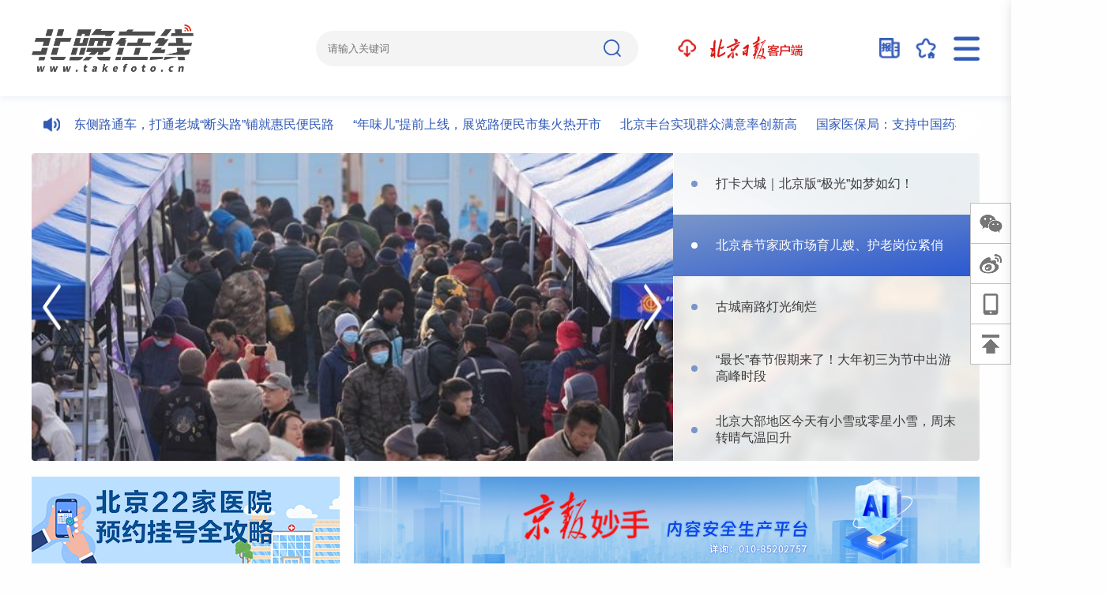

--- FILE ---
content_type: text/html; charset=utf-8
request_url: https://www.takefoto.cn/viewnews-2507501.html
body_size: 18245
content:
<!DOCTYPE html>
<html lang="en">

<head>
  <meta charset="UTF-8">
  <meta http-equiv="X-UA-Compatible" content="IE=edge">
  <meta name="viewport" content="width=device-width, initial-scale=1.0">
  <link rel="shortcut icon" href="//img.takefoto.cn/web/skin/static/images/favicon.ico" type="image/x-icon" />
  <title>北晚在线|北京晚报官方网站</title>
  <meta name="description" content="北晚在线是北京晚报官方网站，是京报网旗下的北京晚报内容聚合平台，专注报道您想看的新闻。">
  <meta name="keywords" content="北京晚报,北晚,北晚在线,北京晚报官方网站,北京晚报官网">
  <link rel="stylesheet" href="//img.takefoto.cn/web/skin/static/css/common.css?v=20211027">
  <script src="//img.takefoto.cn/web/skin/static/js/is_mobile.js"></script>
  <style>
    .txt-scroll a {
      margin: 0 10px;
    }

    .txt-scroll a:hover {
      text-decoration: underline;
    }
  </style>
</head>

<body>
  <div class="wrapper">
    <header>
    <div class="container">
        <div class="logo">
            <a href="/"><img src="//img.takefoto.cn/web/skin/static/images/logo.png" alt="北晚在线"></a>
        </div>
        <div class="head-tools">
            <div class="search">
                <input type="text" name="search" placeholder="请输入关键词">
                <img class="search-btn" src="//img.takefoto.cn/web/skin/static/images/search.png" alt="搜索">
            </div>
            <div class="app-download">
                <a href="/common/pc_download.shtml" target="_blank"><img
                        src="//img.takefoto.cn/web/skin/static/images/app-download.jpg"></a>
            </div>
            <div class="tuku" title="光影北京高清图片库"><a style="display: none;" href="http://www.beijingtuku.cn/" target="_blank"><img
                        src="//img.takefoto.cn/web/skin/static/images/tuku-icon.jpg"></a></div>
            <div class="wanbao" title="北京晚报"><a href="https://bjrbdzb.bjd.com.cn/bjwb/paperindex.htm"
                    target="_blank"><img src="//img.takefoto.cn/web/skin/static/images/newspaper-icon.png"></a></div>
            <div class="favorite" title="收藏"><a href="javascript:void(0);"
                    onclick="addFavorite('北晚在线|北京晚报官方网站',location.href)"><img
                        src="//img.takefoto.cn/web/skin/static/images/favorite-icon.png"></a></div>

            <div class="app-qr" style="right: 224px;top:50px;z-index: 9;">
                <img src="//img.takefoto.cn/web/skin/static/images/tf-download-qr.png">
            </div>
            <div class="home-user login-btn" id="login-btn" style="display: none;">
                <img title="登录" src="//img.takefoto.cn/web/skin/static/images/home-user-icon.png">
            </div>
            <div class="nav"></div>
        </div>
    </div>
</header>
    <main>
      <div class="txt-scroll">
        <div class="scrollbox">
          <div class="txt">
                          <a href="//www.takefoto.cn/news/2026/01/17/11530130.shtml" target="_blank">
                西城四十四中东侧路通车，打通老城“断头路”铺就惠民便民路              </a>
                          <a href="//www.takefoto.cn/news/2026/01/17/11530015.shtml" target="_blank">
                “年味儿”提前上线，展览路便民市集火热开市              </a>
                          <a href="//www.takefoto.cn/news/2026/01/17/11529206.shtml" target="_blank">
                北京丰台实现群众满意率创新高              </a>
                          <a href="//www.takefoto.cn/news/2026/01/17/11530044.shtml" target="_blank">
                国家医保局：支持中国药械“走出去”              </a>
                          <a href="//www.takefoto.cn/news/2026/01/17/11530042.shtml" target="_blank">
                累计接卸600船，唐山LNG接收站全天候“送暖”京津冀              </a>
                          <a href="//www.takefoto.cn/news/2026/01/17/11530041.shtml" target="_blank">
                高原鲜切玫瑰走俏市场，背后有啥秘诀？              </a>
                          <a href="//www.takefoto.cn/news/2026/01/17/11530040.shtml" target="_blank">
                国家发改委就《中华人民共和国国家储备安全法（草案，征求意见稿）》公开征求意见              </a>
                          <a href="//www.takefoto.cn/news/2026/01/17/11529998.shtml" target="_blank">
                这个冬天，来黑龙江看大雪人吗？              </a>
                          <a href="//www.takefoto.cn/news/2026/01/17/11530037.shtml" target="_blank">
                2026征兵季丨你的青春，不止一种颜色              </a>
                          <a href="//www.takefoto.cn/news/2026/01/17/11530012.shtml" target="_blank">
                “星二代”来了！杭州再添国宝新成员              </a>
                      </div>
        </div>
      </div>
      <div class="banner" style="margin-top: 18px;">
        <div class="slider-box">
          <ul class="slider-con">
                          <li class="slider-panel">
                <a href="//www.takefoto.cn/news/2026/01/30/11554919.shtml" target="_blank"><img class="scale" src="//img1.bjd.com.cn/2026/01/30/37e647b19511ff106fbe3e6a065bbbb6dcf0b158.jpg"></a>
              </li>
                          <li class="slider-panel">
                <a href="//www.takefoto.cn/news/2026/01/30/11554918.shtml" target="_blank"><img class="scale" src="//img1.bjd.com.cn/2026/01/30/b98ede9d081c609630e77556fd7f4d9817e39efb.jpeg"></a>
              </li>
                          <li class="slider-panel">
                <a href="//www.takefoto.cn/news/2026/01/30/11554931.shtml" target="_blank"><img class="scale" src="//img1.bjd.com.cn/2026/01/30/4b6f87b3cfd9897b3426964018787260f41b305e.jpg"></a>
              </li>
                          <li class="slider-panel">
                <a href="//www.takefoto.cn/news/2026/01/30/11554937.shtml" target="_blank"><img class="scale" src="//img1.bjd.com.cn/2026/01/30/5939b5dde1ac40950e70bdca6e58988666581b02.png"></a>
              </li>
                          <li class="slider-panel">
                <a href="//www.takefoto.cn/news/2026/01/30/11554920.shtml" target="_blank"><img class="scale" src="//img1.bjd.com.cn/2026/01/30/215e048c65eaf8d9f9dd058a3983e09b24647558.jpg"></a>
              </li>
                      </ul>
        </div>
        <ul class="slider-nav">
                      <li>
              <a href="//www.takefoto.cn/news/2026/01/30/11554919.shtml" target="_blank">
                <p class="ol-2">打卡大城｜北京版“极光”如梦如幻！</p>
              </a>
            </li>
                      <li>
              <a href="//www.takefoto.cn/news/2026/01/30/11554918.shtml" target="_blank">
                <p class="ol-2">北京春节家政市场育儿嫂、护老岗位紧俏</p>
              </a>
            </li>
                      <li>
              <a href="//www.takefoto.cn/news/2026/01/30/11554931.shtml" target="_blank">
                <p class="ol-2">古城南路灯光绚烂</p>
              </a>
            </li>
                      <li>
              <a href="//www.takefoto.cn/news/2026/01/30/11554937.shtml" target="_blank">
                <p class="ol-2">“最长”春节假期来了！大年初三为节中出游高峰时段</p>
              </a>
            </li>
                      <li>
              <a href="//www.takefoto.cn/news/2026/01/30/11554920.shtml" target="_blank">
                <p class="ol-2">北京大部地区今天有小雪或零星小雪，周末转晴气温回升</p>
              </a>
            </li>
                  </ul>
      </div>
      <!-- add-1024 -->
      <div class="ad ad1">
        <a href="https://bj.bjd.com.cn/5b165687a010550e5ddc0e6a/contentShare/5bcb30e40f90d7b911827eb4/AP64241c63e4b0e0511d8877db.html" target="_blank"><img src="//img.bjd.com.cn/p/2023/05/05/e0a350958344e26be284dd45922649db.png"></a>        <a href="https://jbms.takefoto.cn" target="_blank"><img src="//img.bjd.com.cn/p/2024/11/21/567767e23909e57c1e253047dcb6de3b.png"></a>      </div>

      <div class="whole-block">
        <div class="item">
          <div class="card">
            <div class="title-second">
              <a href="/inland/" class="t" target="_blank">
                <img src="//img.takefoto.cn/web/skin/static/images/gn-icon.jpg" width="21" height="21" />
                <span>国内</span>
              </a>
              <a href="/inland/" class="m" target="_blank">更多</a>
            </div>
                        <div class="cloumn">
              <a href="//www.takefoto.cn/news/2026/01/31/11557160.shtml" target="_blank">
                <div class="con">
                  <div class="pic">
                    <img class="scale" src="//img1.bjd.com.cn/2026/01/31/70785349435782de9096ee7dd224eb2beb3512dc.jpeg" alt="">
                  </div>
                  <div class="text">
                    <h6 class="ol-2">春节假期前夜火车票今日开抢，误购车票限时免费退等政策已推出</h6>
                    <div class="source">
                      <span class="ol-1" style="display:inline-block;max-width: 130px;">
                        澎湃新闻                      </span>
                    </div>
                  </div>
                </div>
              </a>
            </div>
                          <div class="cloumn">
                <a href="//www.takefoto.cn/news/2026/01/31/11557149.shtml" target="_blank">
                  <div class="con">
                    <div class="pic">
                      <img class="scale" src="//img1.bjd.com.cn/2026/01/31/d0d8937e98e439b6ccff4cac3e070f9d415e2a83.jpeg">
                    </div>
                    <div class="text">
                      <h6 class="ol-2">长江干流“鱼类密度”5年增一倍</h6>
                      <div class="source">
                        <span class="ol-1" style="display:inline-block;max-width: 130px;">人民日报</span>
                      </div>
                    </div>
                  </div>
                </a>
              </div>
                          <div class="cloumn">
                <a href="//www.takefoto.cn/news/2026/01/31/11557148.shtml" target="_blank">
                  <div class="con">
                    <div class="pic">
                      <img class="scale" src="//img1.bjd.com.cn/2026/01/31/2e1936c227edec7747938fca37ebce4640ae18d0.jpeg">
                    </div>
                    <div class="text">
                      <h6 class="ol-2">调整行政区划后正式挂牌 重庆两江新区再出发</h6>
                      <div class="source">
                        <span class="ol-1" style="display:inline-block;max-width: 130px;">人民日报</span>
                      </div>
                    </div>
                  </div>
                </a>
              </div>
                      </div>
        </div>
        <div class="item whole-block--list">
          <div class="card">
            <div class="title-second">
              <a href="/beijing/" class="t" target="_blank">
                <img src="//img.takefoto.cn/web/skin/static/images/bj-icon.jpg" width="20" height="20" />
                <span>北京</span>
              </a>
              <a href="/beijing/" class="m" target="_blank">更多</a>
            </div>
                        <ul>
                              <li class="important">
                  <a href="//www.takefoto.cn/news/2026/01/31/11557001.shtml" target="_blank">
                    <p class="ol-1">五千余项文化活动喜迎京彩中国年</p>
                  </a>
                </li>
                              <li class="important">
                  <a href="//www.takefoto.cn/news/2026/01/31/11556995.shtml" target="_blank">
                    <p class="ol-1">北京今天最高气温5℃，能见度转好，大部分时间适宜外出</p>
                  </a>
                </li>
                                            <li>
                  <a href="//www.takefoto.cn/news/2026/01/31/11557136.shtml" target="_blank">
                    <p class="ol-1">小泉河综合治理工程城市森林公园段加速推进，7月焕新亮相</p>
                  </a>
                </li>
                              <li>
                  <a href="//www.takefoto.cn/news/2026/01/31/11557096.shtml" target="_blank">
                    <p class="ol-1">在北京养老，将发生哪些改变?</p>
                  </a>
                </li>
                              <li>
                  <a href="//www.takefoto.cn/news/2026/01/30/11554931.shtml" target="_blank">
                    <p class="ol-1">古城南路灯光绚烂</p>
                  </a>
                </li>
                              <li>
                  <a href="//www.takefoto.cn/news/2026/01/30/11554920.shtml" target="_blank">
                    <p class="ol-1">北京大部地区今天有小雪或零星小雪，周末转晴气温回升</p>
                  </a>
                </li>
                              <li>
                  <a href="//www.takefoto.cn/news/2026/01/30/11554919.shtml" target="_blank">
                    <p class="ol-1">打卡大城｜北京版“极光”如梦如幻！</p>
                  </a>
                </li>
                              <li>
                  <a href="//www.takefoto.cn/news/2026/01/30/11554918.shtml" target="_blank">
                    <p class="ol-1">北京春节家政市场育儿嫂、护老岗位紧俏</p>
                  </a>
                </li>
                          </ul>
          </div>
        </div>
        <div class="item guoji">
          <div class="card">
            <div class="title-second">
              <a href="/world/" class="t" target="_blank">
                <img src="//img.takefoto.cn/web/skin/static/images/gj-icon.jpg" width="19" height="19" />
                <span>国际</span>
              </a>
              <a href="/world/" class="m" target="_blank">更多</a>
            </div>
                        <div class="main-pic">
              <a href="//www.takefoto.cn/news/2026/01/31/11556987.shtml" target="_blank">
                <img class="scale" src="//img1.bjd.com.cn/2026/01/31/2b803ad306f6a28ced5f65b00aabb99041021a4a.jpeg">
                <p class="ol-1">俄罗斯总统普京会见伊朗最高领袖顾问拉里贾尼</p>
              </a>
            </div>
            <ul>
                              <li>
                  <a href="//www.takefoto.cn/news/2026/01/31/11557094.shtml" target="_blank">
                    <p class="ol-1">美国务院要求非紧急政府雇员从尼日尔撤离</p>
                  </a>
                </li>
                              <li>
                  <a href="//www.takefoto.cn/news/2026/01/31/11557095.shtml" target="_blank">
                    <p class="ol-1">伊朗总统：绝不欢迎战争，坚决回击侵犯</p>
                  </a>
                </li>
                              <li>
                  <a href="//www.takefoto.cn/news/2026/01/31/11557075.shtml" target="_blank">
                    <p class="ol-1">下任主席提名揭晓，美联储货币政策将面临哪些变化</p>
                  </a>
                </li>
                              <li>
                  <a href="//www.takefoto.cn/news/2026/01/31/11557015.shtml" target="_blank">
                    <p class="ol-1">泽连斯基：“能源停火”开始，俄军改打后勤设施</p>
                  </a>
                </li>
                          </ul>
          </div>
        </div>
      </div>
      <div class="video-block">
        <div class="card">
          <div class="shehui whole-block--list">
            <div class="title-second">
              <a href="/society/" class="t" target="_blank">
                <img src="//img.takefoto.cn/web/skin/static/images/sh-icon.jpg" width="23" height="21" />
                <span>社会</span>
              </a>
              <a href="/society/" class="m" target="_blank">更多</a>
            </div>
            <ul>
                                            <li class="important">
                  <a href="//www.takefoto.cn/news/2026/01/27/11548361.shtml" target="_blank">
                    <p class="ol-1">江蓝委员建议：发徽章帮孕妈妈“亮”出身份</p>
                  </a>
                </li>
                              <li class="important">
                  <a href="//www.takefoto.cn/news/2026/01/20/11534688.shtml" target="_blank">
                    <p class="ol-1">大寒开启，多地天气为今冬以来最冷，最新气象分析</p>
                  </a>
                </li>
                                            <li>
                  <a href="//www.takefoto.cn/news/2026/01/30/11555740.shtml" target="_blank">
                    <p class="ol-1">理“响”轻骑兵⑫丨精彩回顾：首经贸学子以青春担当回应时代召唤</p>
                  </a>
                </li>
                              <li>
                  <a href="//www.takefoto.cn/news/2026/01/30/11555739.shtml" target="_blank">
                    <p class="ol-1">“宣宣”学习笔记（123）丨习近平新时代中国特色社会主义思想的世界意义</p>
                  </a>
                </li>
                              <li>
                  <a href="//www.takefoto.cn/news/2026/01/30/11555738.shtml" target="_blank">
                    <p class="ol-1">情理交融启心扉：特色宣讲述说平西从抗战烽火到绿色振兴的挺进之路</p>
                  </a>
                </li>
                              <li>
                  <a href="//www.takefoto.cn/news/2026/01/27/11548360.shtml" target="_blank">
                    <p class="ol-1">11岁男孩打碎电视屏，在小区创业“还债”，2个月后……</p>
                  </a>
                </li>
                              <li>
                  <a href="//www.takefoto.cn/news/2026/01/20/11534690.shtml" target="_blank">
                    <p class="ol-1">个别菜商被曝违规使用含毒农药，湖北天门市通报</p>
                  </a>
                </li>
                              <li>
                  <a href="//www.takefoto.cn/news/2026/01/20/11534689.shtml" target="_blank">
                    <p class="ol-1">公交站台老人突发身体不适，三位引导员四小时忙救助</p>
                  </a>
                </li>
                              <li>
                  <a href="//www.takefoto.cn/news/2026/01/20/11534687.shtml" target="_blank">
                    <p class="ol-1">著名相声表演艺术家杨振华逝世</p>
                  </a>
                </li>
                          </ul>
          </div>
          <div class="video-block__con">
            <div class="title-second">
              <a href="/video/" class="t" target="_blank"><img src="//img.takefoto.cn/web/skin/static/images/sp-icon.jpg" width="19" height="19" />
                <span>视频</span>
              </a>
              <a href="/video/" class="m" target="_blank">更多</a>
            </div>
                        <ul>
              <li>
                <a href="//www.takefoto.cn/news/2026/01/31/90076563.shtml" target="_blank">
                  <div class="pic">
                    <img class="scale" src="//img1.bjd.com.cn/2026/01/31/70b5945188204c6d152872f7aa4f9b7fd351f425.jpeg">
                  </div>
                  <p class="ol-2">早安北京｜1月31日白天晴间多云，今天是星期六，不限号</p>
                </a>
              </li>
                              <li>
                  <a href="//www.takefoto.cn/news/2026/01/31/90076566.shtml" target="_blank">
                    <div class="pic">
                      <img class="scale" src="//img1.bjd.com.cn/2026/01/31/8c23636feb404b92bc7403f258b2f7470c2f032b.jpeg">
                    </div>
                    <p class="ol-2">美国批准对以色列新军售</p>
                  </a>
                </li>
                              <li>
                  <a href="//www.takefoto.cn/news/2026/01/31/90076564.shtml" target="_blank">
                    <div class="pic">
                      <img class="scale" src="//img1.bjd.com.cn/2026/01/31/ed29c9c3135041c5c23d2f18e86bac8c025bb731.jpeg">
                    </div>
                    <p class="ol-2">特朗普：美正计划重建“传统意义上的战列舰”，初期将建造10艘，最多25艘</p>
                  </a>
                </li>
                              <li>
                  <a href="//www.takefoto.cn/news/2026/01/31/90076562.shtml" target="_blank">
                    <div class="pic">
                      <img class="scale" src="//img1.bjd.com.cn/2026/01/31/d81e6ea45bbf66873fa8a337d3afeb29f205fec3.jpeg">
                    </div>
                    <p class="ol-2">2026年1月31日北京日报版面速览</p>
                  </a>
                </li>
                              <li>
                  <a href="//www.takefoto.cn/news/2026/01/31/90076561.shtml" target="_blank">
                    <div class="pic">
                      <img class="scale" src="//img1.bjd.com.cn/2026/01/31/a30adb5d22e0c7cb84d7d05bd0e4360ca1ff6ce3.jpeg">
                    </div>
                    <p class="ol-2">理论1点点｜让马克思主义在“灵魂深处”得到中国化</p>
                  </a>
                </li>
                              <li>
                  <a href="//www.takefoto.cn/news/2026/01/30/90076512.shtml" target="_blank">
                    <div class="pic">
                      <img class="scale" src="//img1.bjd.com.cn/2026/01/30/e973ec4821e31179773ac74e6577470bda760010.jpeg">
                    </div>
                    <p class="ol-2">美又一驱逐舰抵达，伊朗将举行实弹演习 ，中东多国呼吁“降温”</p>
                  </a>
                </li>
                              <li>
                  <a href="//www.takefoto.cn/news/2026/01/30/90076511.shtml" target="_blank">
                    <div class="pic">
                      <img class="scale" src="//img1.bjd.com.cn/2026/01/30/1bac1c82ee76e1db8fbc1afedadfb3b3bfa51125.jpeg">
                    </div>
                    <p class="ol-2">特朗普签令，宣布国家紧急状态</p>
                  </a>
                </li>
                              <li>
                  <a href="//www.takefoto.cn/news/2026/01/30/90076510.shtml" target="_blank">
                    <div class="pic">
                      <img class="scale" src="//img1.bjd.com.cn/2026/01/30/bf676bae37571374dc4e29cbeaa476e82af024a0.jpeg">
                    </div>
                    <p class="ol-2">新疆深夜通报：咬人雪豹已被捕</p>
                  </a>
                </li>
                          </ul>
          </div>
        </div>
      </div>
            <div class="special-item main">
        <div class="item">
          <div class="card" style="height: 560px;">
            <div class="title-second">
              <a href="/recreation/" class="t" target="_blank">
                <img src="//img.takefoto.cn/web/skin/static/images/yl-icon.jpg" width="23" height="21">
                <span>文娱</span>
              </a>
              <a href="/recreation/" class="m" target="_blank">更多</a>
            </div>
                        <div class="top">
              <a href="//www.takefoto.cn/news/2026/01/31/11557168.shtml" target="_blank">
                <div class="pic">
                  <img class="scale" src="//img1.bjd.com.cn/2026/01/31/f504853f3cb67a27d963c143c36109d0d9afa7fd.jpeg">
                </div>
                <h6 class="ol-2">把外公日记拍成电影，《翠湖》是一场跨越时空的回应和治愈</h6>
                <div class="source">
                  <span class="ol-1" style="display:inline-block;max-width: 200px;">北京日报客户端</span>
                  <!-- <span style="margin-left: 6px;">2026-01-31</span> -->
                </div>
              </a>
            </div>
            <div class="btm image">
                              <div class="cloumn">
                  <a href="//www.takefoto.cn/news/2026/01/31/11557170.shtml" target="_blank">
                    <div class="con">
                      <div class="pic">
                        <img class="scale" src="//img1.bjd.com.cn/2026/01/31/537dbb7f785763dedeb76dccebbe1a3b3df83d44.jpeg">
                      </div>
                      <div class="text">
                        <h6 class="ol-2">“画在时光深处”，周令钊先生220余件捐赠作品亮相央美美术馆</h6>
                        <div class="source">
                          <span class="ol-1" style="display:inline-block;max-width: 130px;">北京日报客户端</span>
                          <!-- <span style="margin-left: 6px;">2026-01-31</span> -->
                        </div>
                      </div>
                    </div>
                  </a>
                </div>
                              <div class="cloumn">
                  <a href="//www.takefoto.cn/news/2026/01/31/11557169.shtml" target="_blank">
                    <div class="con">
                      <div class="pic">
                        <img class="scale" src="//img1.bjd.com.cn/2026/01/31/b57b14210906c8725faea3b57294c385038d9986.jpeg">
                      </div>
                      <div class="text">
                        <h6 class="ol-2">文艺工作者诗书画2026年全国巡展启动</h6>
                        <div class="source">
                          <span class="ol-1" style="display:inline-block;max-width: 130px;">北京日报客户端</span>
                          <!-- <span style="margin-left: 6px;">2026-01-31</span> -->
                        </div>
                      </div>
                    </div>
                  </a>
                </div>
                          </div>
          </div>
        </div>
        <div class="item">
          <div class="card" style="height: 560px;">
            <div class="title-second">
              <a href="/sports/" class="t" target="_blank">
                <img src="//img.takefoto.cn/web/skin/static/images/tt-icon.jpg" width="26" height="21">
                <span>体坛</span>
              </a>
              <a href="/sports/" class="m" target="_blank">更多</a>
            </div>
                        <div class="top">
              <a href="//www.takefoto.cn/news/2026/01/31/11557171.shtml" target="_blank">
                <div class="pic">
                  <img class="scale" src="//img1.bjd.com.cn/2026/01/31/6a28c8e6c95aa8e097edbb38faef53eab686934a.jpeg">
                </div>
                <h6 class="ol-2">官宣！U23国足队长徐彬加盟英超狼队</h6>
                <div class="source">
                  <span class="ol-1" style="display:inline-block;max-width: 200px;">长安街知事微信公众号</span>
                </div>
              </a>
            </div>
            <div class="btm image">
                              <div class="cloumn">
                  <a href="//www.takefoto.cn/news/2026/01/31/11557172.shtml" target="_blank">
                    <div class="con">
                      <div class="pic">
                        <img class="scale" src="//img1.bjd.com.cn/2026/01/31/83f9143167f54f444ac74ac03f1da899c753b3d5.jpeg">
                      </div>
                      <div class="text">
                        <h6 class="ol-2">馆Go丨意味冬奥：这个赛区，有着两千多年的葡萄酿造历史</h6>
                        <div class="source">
                          <span class="ol-1" style="display:inline-block;max-width: 130px;">京报体育</span>
                        </div>
                      </div>
                    </div>
                  </a>
                </div>
                              <div class="cloumn">
                  <a href="//www.takefoto.cn/news/2026/01/31/11557016.shtml" target="_blank">
                    <div class="con">
                      <div class="pic">
                        <img class="scale" src="//img1.bjd.com.cn/2026/01/31/0f0de3f1bf1fa77ac61449b4056523cb0bf1a016.jpeg">
                      </div>
                      <div class="text">
                        <h6 class="ol-2">今天9点，张帅冲击大满贯双打第三冠！</h6>
                        <div class="source">
                          <span class="ol-1" style="display:inline-block;max-width: 130px;">央视新闻客户端</span>
                        </div>
                      </div>
                    </div>
                  </a>
                </div>
                          </div>
          </div>
        </div>
        <div class="item">
          <div class="card" style="height: 560px;">
            <div class="title-second">
              <a href="/travel/" class="t" target="_blank">
                <img src="//img.takefoto.cn/web/skin/static/images/ly-icon.jpg">
                <span>旅游</span>
              </a>
              <a href="/travel/" class="m" target="_blank">更多</a>
            </div>
                        <div class="top">
              <a href="//www.takefoto.cn/news/2026/01/30/11555164.shtml" target="_blank">
                <div class="pic">
                  <img class="scale" src="//img1.bjd.com.cn/2026/01/30/0a966a5da48ce1d46d957aa46e74bdf5395970db.jpeg">
                </div>
                <h6 class="ol-2">游客数量激增，里约热内卢贫民窟成热门旅游点</h6>
                <div class="source">
                  <span class="ol-1" style="display:inline-block;max-width: 200px;">环球时报</span>
                </div>
              </a>
            </div>
            <div class="btm image">
                              <div class="cloumn">
                  <a href="//www.takefoto.cn/news/2026/01/28/11551326.shtml" target="_blank">
                    <div class="con">
                      <div class="pic"><img class="scale" src="//img1.bjd.com.cn/2026/01/28/2256327f5067acdf952be8272c2a39e31f199db4.jpeg"></div>
                      <div class="text">
                        <h6 class="ol-2">北上成渝广深跻身“反向过年”热门地</h6>
                        <div class="source">
                          <span class="ol-1" style="display:inline-block;max-width: 130px;">北京日报客户端</span>
                        </div>
                      </div>
                    </div>
                  </a>
                </div>
                              <div class="cloumn">
                  <a href="//www.takefoto.cn/news/2026/01/27/11548493.shtml" target="_blank">
                    <div class="con">
                      <div class="pic"><img class="scale" src="//img1.bjd.com.cn/2026/01/27/2f5363d026e4a4ac0d5ac169d5d5abae5c266468.jpeg"></div>
                      <div class="text">
                        <h6 class="ol-2">北京拒马河的黑鹳开始“相亲”了</h6>
                        <div class="source">
                          <span class="ol-1" style="display:inline-block;max-width: 130px;">北京日报客户端</span>
                        </div>
                      </div>
                    </div>
                  </a>
                </div>
                          </div>
          </div>
        </div>
      </div>
      <div class="ad ad1">
                      </div>
      <!-- add-1024 -->
      <div class="history-read">
        <div class="item examine" style="width: 590px;">
          <div class="card">
            <div class="title-second">
              <a href="/cultural/" class="t" target="_blank">
                <img src="//img.takefoto.cn/web/skin/static/images/ws-icon.jpg">
                <span>五色土</span>
              </a>
              <a href="/cultural/" class="m" target="_blank">更多</a>
            </div>
            <ul>
                            <li>
                <a href="//www.takefoto.cn/news/2026/01/30/11554908.shtml" target="_blank">
                  <dic class="con">
                    <div class="pic">
                      <img class="scale" src="//img1.bjd.com.cn/2026/01/30/9c0e7ab653b4305f7b2b9ca2f52452d7533af594.jpeg">
                      <img class="tags" src="//img.takefoto.cn/web/skin/static/images/ws-tags.png">
                    </div>
                    <div class="text">
                      <h6 class="ol-2">为何北京明清城墙里挖出元代四合院？元大都考古揭秘800年前生活细节</h6>
                      <p class="ol-2">
                        意大利旅行家马可&middot;波罗眼中犹如“天方夜谭”的元大都究竟在哪？它为后世的明清北京城留下了哪些宝贵遗产？谁来寻找元大都往日的荣光？元大都考古发掘揭秘&mdash...                      </p>
                      <div class="source">
                        <span class="ol-1" style="display:inline-block;max-width: 240px;">北京日报客户端</span>
                      </div>
                    </div>
                  </dic>
                </a>
              </li>
              <li>
                <a href="//www.takefoto.cn/news/2026/01/27/11548532.shtml" target="_blank">
                  <dic class="con">
                    <div class="pic">
                      <img class="scale" src="//img1.bjd.com.cn/2026/01/27/66997e9a06d0b9ab5f19140d6bfe6ca32fb5c984.jpeg">
                      <img class="tags" src="//img.takefoto.cn/web/skin/static/images/yd-tags.png">
                    </div>
                    <div class="text">
                      <h6 class="ol-2">宇宙“质量地图”发布，揭示一百亿年间暗物质如何塑造星系</h6>
                      <p class="ol-2">
                        据《自然&middot;天文学》杂志26日发表的论文，天文学家绘制出一幅迄今最详细、分辨率最高的宇宙“质量地图”，揭示了过去100亿年间暗物质如何塑造了星系发展。该地图分...                      </p>
                      <div class="source">
                        <span class="ol-1" style="display:inline-block;max-width: 240px;">科技日报</span>
                      </div>
                    </div>
                  </dic>
                </a>
              </li>
            </ul>
            <div class="btm">
                              <div class="cloumn">
                  <a href="/news/2026/01/28/11551336.shtml" target="_blank">
                    <p class="ol-1">北京的这些地铁站，名称由来都和“马”有关</p>
                  </a>
                </div>
                              <div class="cloumn">
                  <a href="/news/2026/01/27/11548536.shtml" target="_blank">
                    <p class="ol-1">浙江宣传：重视宣传是一种政治成熟</p>
                  </a>
                </div>
                              <div class="cloumn">
                  <a href="/news/2026/01/23/11541351.shtml" target="_blank">
                    <p class="ol-1">探展日志｜“兵马俑”这个点子，竟然源自它？</p>
                  </a>
                </div>
                              <div class="cloumn">
                  <a href="/news/2026/01/21/11537249.shtml" target="_blank">
                    <p class="ol-1">专门组建冰鞋营，清代为何重视冰嬉？</p>
                  </a>
                </div>
                          </div>
          </div>
        </div>
        <div class="item examine" style="width: 590px;">
          <div class="card">
            <div class="title-second">
              <a href="/aviation/" class="t" target="_blank">
                <img src="//img.takefoto.cn/web/skin/static/images/yd-icon.jpg">
                <span>深度</span>
              </a>
              <a href="/aviation/" class="m" target="_blank">更多</a>
            </div>
                        <ul>
              <li>
                <a href="//www.takefoto.cn/news/2026/01/27/11548380.shtml" target="_blank">
                  <dic class="con">
                    <div class="pic">
                      <img class="scale" src="//img1.bjd.com.cn/2026/01/27/5ef90415ef24ecd33fc69221c17fe574e8eaf3ce.jpg">
                    </div>
                    <div class="text">
                      <h6 class="ol-2">新华社评可可托海雪豹伤人事件：面对野生动物，不越界是尊重更是安全</h6>
                      <p class="ol-2">
1月23日，新疆可可托海，一名滑雪游客在返回宾馆途中被雪豹咬伤，引发社会广泛关注。
生活在高海拔山区的雪豹，是大型猫科食肉动物，素以神秘、敏捷闻名。平时难得一见的国...</p>
                      <div class="source">
                        <span class="ol-1" style="display:inline-block;max-width: 240px;">新华社</span>
                      </div>
                    </div>
                  </dic>
                </a>
              </li>
                              <li>
                  <a href="//www.takefoto.cn/news/2026/01/27/11548379.shtml" target="_blank">
                    <dic class="con">
                      <div class="pic">
                        <img class="scale" src="//img1.bjd.com.cn/2026/01/27/f94180983cf005207d175eda095ff10108a2e5a8.jpeg">
                      </div>
                      <div class="text">
                        <h6 class="ol-2">极限攀岩家登顶后，民进党当局竟给台北101“改名”，引发岛内网民不满</h6>
                        <p class="ol-2">美国极限攀岩家阿历克斯·霍诺德1月25日独攀台北101大楼，历时91分30秒顺利攻顶，成为在未使用任何绳索、安全吊带或降落伞情况下，成功攀登台北101的世界第一人，全球不...</p>
                        <div class="source">
                          <span class="ol-1" style="display:inline-block;max-width: 240px;">环球时报</span>
                        </div>
                      </div>
                    </dic>
                  </a>
                </li>
                              <li>
                  <a href="//www.takefoto.cn/news/2026/01/21/11537407.shtml" target="_blank">
                    <dic class="con">
                      <div class="pic">
                        <img class="scale" src="//img1.bjd.com.cn/2026/01/21/d89d7cf2af01b0ebb71b0206a8871f09e6762481.jpeg">
                      </div>
                      <div class="text">
                        <h6 class="ol-2">探访北京旅拍 “格格加工厂” ，火爆背后如何避雷？</h6>
                        <p class="ol-2">即将到来的春节假期，大批游客抵京，少不了去充满中式美学的古建筑游览。红墙绿瓦、古风服饰、绝美留影，在很多人看来，旅行中没有旅拍似乎是不完整的。
记者在节前走访旅拍市场，...</p>
                        <div class="source">
                          <span class="ol-1" style="display:inline-block;max-width: 240px;">北京日报客户端</span>
                        </div>
                      </div>
                    </dic>
                  </a>
                </li>
                          </ul>
          </div>
        </div>
      </div>
      <div class="ad ad1">
                      </div>
      <div class="special-item">
        <div class="item">
          <div class="card">
            <div class="title-second">
              <a href="/industry/" class="t" target="_blank">
                <img src="//img.takefoto.cn/web/skin/static/images/cj-icon.jpg">
                <span>产经</span>
              </a>
              <a href="/industry/" class="m" target="_blank">更多</a>
            </div>
                        <div class="top">
              <a href="//www.takefoto.cn/news/2026/01/30/11554906.shtml" target="_blank">
                <div class="pic">
                  <img class="scale" src="//img1.bjd.com.cn/2026/01/29/facb32ac1ea2f7ee3a45b1cebab9a9ef0ae5b1df.jpeg">
                </div>
                <h6 class="ol-2">2026年开年不到一个月金价疯涨27%！市场人士警告</h6>
                <div class="source">
                  <span class="ol-1" style="display:inline-block;max-width: 200px;">央视财经</span>
                </div>
              </a>
            </div>
            <div class="btm image">
                              <div class="cloumn">
                  <a href="//www.takefoto.cn/news/2026/01/29/11553118.shtml" target="_blank">
                    <div class="con">
                      <div class="pic">
                        <img class="scale" src="https://img.bjd.com.cn/p/2021/10/31/8be65b41042393350a6de265ff5d5385.jpg">
                      </div>
                      <div class="text">
                        <h6 class="ol-2">立足“十五五”开局 北京联通智绘创新新篇章</h6>
                        <div class="source">
                          <span class="ol-1" style="display:inline-block;max-width: 130px;">网络</span>
                        </div>
                      </div>
                    </div>
                  </a>
                </div>
                              <div class="cloumn">
                  <a href="//www.takefoto.cn/news/2026/01/27/11549740.shtml" target="_blank">
                    <div class="con">
                      <div class="pic">
                        <img class="scale" src="https://img.bjd.com.cn/p/2021/10/31/8be65b41042393350a6de265ff5d5385.jpg">
                      </div>
                      <div class="text">
                        <h6 class="ol-2">万达电影发布2025年业绩预告，预计全年盈利4.8亿至5.5亿元</h6>
                        <div class="source">
                          <span class="ol-1" style="display:inline-block;max-width: 130px;">网络</span>
                        </div>
                      </div>
                    </div>
                  </a>
                </div>
                          </div>
          </div>
        </div>
        <div class="item">
          <div class="card">
            <div class="title-second">
              <a href="/survey/" class="t" target="_blank">
                <img src="//img.takefoto.cn/web/skin/static/images/dc-icon.jpg">
                <span>调查</span>
              </a>
              <a href="/survey/" class="m" target="_blank">更多</a>
            </div>
                        <div class="top">
              <a href="//www.takefoto.cn/news/2026/01/30/11554951.shtml" target="_blank">
                <div class="pic">
                  <img class="scale" src="//img1.bjd.com.cn/2026/01/30/15eb6e16609721c3898af2fffbd303fe45ddbab6.jpeg">
                </div>
                <h6 class="ol-2">鼓动孩子用巨额消费追星？饭圈乱象只有生意没有“爱”</h6>
                <div class="source">
                  <span class="ol-1" style="display:inline-block;max-width: 200px;">人民日报客户端</span>
                </div>
              </a>
            </div>
            <div class="btm list">
                              <div class="cloumn">
                  <a href="//www.takefoto.cn/news/2026/01/27/11548649.shtml" target="_blank">
                    <p class="ol-1">印度出现尼帕病毒疫情，武汉病毒研究所发现有效药物</p>
                  </a>
                </div>
                              <div class="cloumn">
                  <a href="//www.takefoto.cn/news/2026/01/20/11534945.shtml" target="_blank">
                    <p class="ol-1">调查｜打卡、跟读……手机成学习标配，防沉迷更难了？</p>
                  </a>
                </div>
                              <div class="cloumn">
                  <a href="//www.takefoto.cn/news/2026/01/20/11534757.shtml" target="_blank">
                    <p class="ol-1">图说经济 | 2025年新质生产力培育有哪些新亮点？</p>
                  </a>
                </div>
                              <div class="cloumn">
                  <a href="//www.takefoto.cn/news/2026/01/19/11533108.shtml" target="_blank">
                    <p class="ol-1">春节用工调查：团圆与坚守之间，城市服务如何“续航”？</p>
                  </a>
                </div>
                          </div>
          </div>
        </div>
        <div class="item">
          <div class="card">
            <div class="title-second">
              <a href="/automobile/" class="t" target="_blank">
                <img src="//img.takefoto.cn/web/skin/static/images/hlw-icon.png">
                <span>互联网</span>
              </a>
              <a href="/automobile/" class="m" target="_blank">更多</a>
            </div>
                        <div class="top">
              <a href="//www.takefoto.cn/news/2026/01/27/11548485.shtml" target="_blank">
                <div class="pic">
                  <img class="scale" src="//img1.bjd.com.cn/2026/01/27/b0a74cb1720130bcd2b16548decbd2bcdcebb229.jpeg">
                </div>
                <h6 class="ol-2">全球首个！国产AI出的题被收入高规格人类数学竞赛</h6>
                <div class="source">
                  <span class="ol-1" style="display:inline-block;max-width: 200px;">科技日报</span>
                </div>
              </a>
            </div>
            <div class="btm image">
                              <div class="cloumn">
                  <a href="//www.takefoto.cn/news/2026/01/26/11546094.shtml" target="_blank">
                    <div class="con">
                      <div class="pic"><img class="scale" src="//img1.bjd.com.cn/2026/01/26/eaa413564a897cba0865debe2c686aeba5fc38b6.jpeg"></div>
                      <div class="text">
                        <h6 class="ol-2">AI换脸抢茅台？小心下次“刷开”你的保密柜！</h6>
                        <div class="source">
                          <span class="ol-1" style="display:inline-block;max-width: 130px;">保密观</span>
                        </div>
                      </div>
                    </div>
                  </a>
                </div>
                              <div class="cloumn">
                  <a href="//www.takefoto.cn/news/2026/01/23/11541350.shtml" target="_blank">
                    <div class="con">
                      <div class="pic"><img class="scale" src="//img1.bjd.com.cn/2026/01/23/a77f665c867e5ca965076e93d2648d1b8b0aa599.jpeg"></div>
                      <div class="text">
                        <h6 class="ol-2">如何守好孩子的网络净土？“变味”的AI动画防不胜防</h6>
                        <div class="source">
                          <span class="ol-1" style="display:inline-block;max-width: 130px;">新华每日电讯综合</span>
                        </div>
                      </div>
                    </div>
                  </a>
                </div>
                          </div>
          </div>
        </div>
      </div>
            <div class="special-item">
        <div class="item">
          <div class="card">
            <div class="title-second">
              <a href="/cate/" class="t" target="_blank">
                <img src="//img.takefoto.cn/web/skin/static/images/ms-icon.jpg">
                <span>美食</span>
              </a>
              <a href="/cate/" class="m" target="_blank">更多</a>
            </div>
                        <div class="top">
              <a href="//www.takefoto.cn/news/2026/01/27/11548522.shtml" target="_blank">
                <div class="pic">
                  <img class="scale" src="//img1.bjd.com.cn/2026/01/27/e5ed6599bd82eedc6c189fd7bdd2be619afd1feb.jpeg">
                </div>
                <h6 class="ol-2">早餐吃够这类食物，真的能帮你控体重、控血糖！</h6>
                <div class="source">
                  <span class="ol-1" style="display:inline-block;max-width: 200px;">
                    科普中国                  </span>
                </div>
              </a>
            </div>
            <div class="btm list">
                              <div class="cloumn">
                  <a href="//www.takefoto.cn/news/2026/01/29/11553226.shtml" target="_blank">
                    <p class="ol-1">26 年旺顺阁跨界破局！《镜花水月红楼梦》沉浸式餐秀1月31日石景山启幕</p>
                  </a>
                </div>
                              <div class="cloumn">
                  <a href="//www.takefoto.cn/news/2026/01/26/11546084.shtml" target="_blank">
                    <p class="ol-1">今日腊八｜北京“特色活动”来了！</p>
                  </a>
                </div>
                              <div class="cloumn">
                  <a href="//www.takefoto.cn/news/2026/01/22/11539911.shtml" target="_blank">
                    <p class="ol-1">网红团结湖猛火炒饭二店开张，“小广东”离梦想更近了</p>
                  </a>
                </div>
                              <div class="cloumn">
                  <a href="//www.takefoto.cn/news/2026/01/20/11534839.shtml" target="_blank">
                    <p class="ol-1">大寒时节，“种草”三种鲜美又营养的冬季蔬菜</p>
                  </a>
                </div>
                          </div>
          </div>
        </div>
        <div class="item">
          <div class="card">
            <div class="title-second">
              <a href="/health/" class="t" target="_blank">
                <img src="//img.takefoto.cn/web/skin/static/images/jk-icon.jpg">
                <span>健康</span>
              </a>
              <a href="/health/" class="m" target="_blank">更多</a>
            </div>
                        <div class="top">
              <a href="//www.takefoto.cn/news/2026/01/30/11555297.shtml" target="_blank">
                <div class="pic">
                  <img class="scale" src="//img1.bjd.com.cn/2026/01/30/cd1471295dad75b0466f75922d58375c0366e342.jpeg">
                </div>
                <h6 class="ol-2">全网跟风制作“霉豆腐”！医生紧急提醒——</h6>
                <div class="source">
                  <span class="ol-1" style="display:inline-block;max-width: 200px;">中国青年报</span>
                </div>
              </a>
            </div>
            <div class="btm image">
                              <div class="cloumn">
                  <a href="//www.takefoto.cn/news/2026/01/28/11550948.shtml" target="_blank">
                    <div class="con">
                      <div class="pic">
                        <img class="scale" src="//img1.bjd.com.cn/2026/01/27/f9e4d87145697ac4530084abd560861fef47f72e.jpeg">
                      </div>
                      <div class="text">
                        <h6 class="ol-2">一日三餐照着吃！各地区冬季减肥食谱来了</h6>
                        <div class="source">
                          <span class="ol-1" style="display:inline-block;max-width: 130px;">央视新闻客户端</span>
                        </div>
                      </div>
                    </div>
                  </a>
                </div>
                              <div class="cloumn">
                  <a href="//www.takefoto.cn/news/2026/01/27/11549093.shtml" target="_blank">
                    <div class="con">
                      <div class="pic">
                        <img class="scale" src="//img1.bjd.com.cn/2026/01/27/bcda274e7cb81e1aee8ecb56616a3df3b8a03281.jpeg">
                      </div>
                      <div class="text">
                        <h6 class="ol-2">北京疾控提醒：中小学生寒假健康注意这些要点</h6>
                        <div class="source">
                          <span class="ol-1" style="display:inline-block;max-width: 130px;">北京市疾病预防控制中心</span>
                        </div>
                      </div>
                    </div>
                  </a>
                </div>
                          </div>
          </div>
        </div>
        <div class="item">
          <div class="card">
            <div class="title-second">
              <a href="/consumption/" class="t" target="_blank">
                <img src="//img.takefoto.cn/web/skin/static/images/xf-icon.jpg">
                <span>消费</span>
              </a>
              <a href="/consumption/" class="m" target="_blank">更多</a>
            </div>
                        <div class="top">
              <a href="//www.takefoto.cn/news/2026/01/31/11557110.shtml" target="_blank">
                <div class="pic">
                  <img class="scale" src="//img1.bjd.com.cn/2026/01/31/a1db0baa51581bd5c296bda59f8fe434a26b12c7.jpeg">
                </div>
                <h6 class="ol-2">经济日报金观平：抓住机遇扩大服务消费</h6>
                <div class="source">
                  <span class="ol-1" style="display:inline-block;max-width: 200px;">经济日报</span>
                </div>
              </a>
            </div>
            <div class="btm list">
                            <div class="cloumn">
                <a href="//www.takefoto.cn/news/2026/01/30/11556283.shtml" target="_blank">
                  <p class="ol-1">逐光而行 共酿新篇——2025年度酒业展会价值赋能报告</p>
                </a>
              </div>
                            <div class="cloumn">
                <a href="//www.takefoto.cn/news/2026/01/29/11553058.shtml" target="_blank">
                  <p class="ol-1">‌京郊创客·振兴先锋| 小业态激活大乡村 张洁羽与她的“看山咖啡”</p>
                </a>
              </div>
                            <div class="cloumn">
                <a href="//www.takefoto.cn/news/2026/01/29/11553057.shtml" target="_blank">
                  <p class="ol-1">冬蕴万象|密云年味暖，山居日子甜：泡私汤、摘鲜果、学非遗、品美食</p>
                </a>
              </div>
                            <div class="cloumn">
                <a href="//www.takefoto.cn/news/2026/01/27/11548508.shtml" target="_blank">
                  <p class="ol-1">出政策办活动优场景，促消费今年继续加力</p>
                </a>
              </div>
                          </div>
          </div>
        </div>
      </div>
      <div class="ad ad2">
                              </div>
      <div class="content_append">

      </div>
      <div class="more" onclick="more()" style="display: none;"> 点击加载更多 </div>
      <div class="ad ad2">
                              </div>
    </main>
    <!--p style="text-align: center;line-height:40px;color: #666;">京报网 · 北晚在线 版权所有 1997-2021</p-->
  </div>
  <div class="tf-xuanfu">
    <div class="item weixin">
      <div class="qr">
        <img src="//img.bjd.com.cn/web/skin/images/ribao-wx.jpg">
        <img src="//img.bjd.com.cn/web/skin/images/wanbao-wx.jpg">
        <img src="//img.bjd.com.cn/web/skin/images/wx.jpg">
    </div>
    </div>
    <div class="item weibo">
      <div class="qr">
        <img src="//img.bjd.com.cn/web/skin/images/ribao-wb.jpg">
        <img src="//img.bjd.com.cn/web/skin/images/wanbao-wb.jpg">
        <img src="//img.bjd.com.cn/web/skin/images/wb.jpg">
    </div>
    </div>
    <div class="item phone">
      <div class="qr"><img src="//img.bjd.com.cn/web/skin/static/images/app-qr.jpg"></div>
    </div>
    <div class="item top" id="tf-top"></div>
  </div>
  <div class="drawer">
    <div class="drawer-wrap">
        <div class="drawer-close"></div>
        <div class="drawer-tit">猜你喜欢</div>
        <div class="item line"><a href="/common/foto_scroll.shtml" target="_blank">滚动</a></div>
                    <div class="item line"><a href="/beijing/" target="_blank">北京</a></div>
                    <div class="item "><a href="/inland/" target="_blank">国内</a></div>
                    <div class="item "><a href="/world/" target="_blank">国际</a></div>
                    <div class="item "><a href="/society/" target="_blank">北晚社会</a></div>
                    <div class="item "><a href="/recreation/" target="_blank">文娱</a></div>
                    <div class="item "><a href="/sports/" target="_blank">体坛</a></div>
                    <div class="item "><a href="/travel/" target="_blank">旅游</a></div>
                    <div class="item "><a href="/cultural/" target="_blank">文史</a></div>
                    <div class="item "><a href="/Reading/" target="_blank">阅读</a></div>
                    <div class="item "><a href="/aviation/" target="_blank">深度</a></div>
                    <div class="item "><a href="/industry/" target="_blank">产经</a></div>
                    <div class="item "><a href="/survey/" target="_blank">调查</a></div>
                    <div class="item "><a href="/automobile/" target="_blank">互联网</a></div>
                    <div class="item "><a href="/cate/" target="_blank">美食</a></div>
                    <div class="item "><a href="/health/" target="_blank">北晚健康</a></div>
                    <div class="item "><a href="/consumption/" target="_blank">消费</a></div>
                    <div class="item "><a href="/industrial/" target="_blank">北晚行业</a></div>
                    <div class="item "><a href="/extracts/" target="_blank">北晚网摘</a></div>
            </div>
</div>
  <footer class="bjd-footer ">
  <div class="bjd-footer-black ">
      <div class="bjd-footermap ">
          <div class="bjd-map ">
              <div class="bjd-map-title" style="width: 100%; height: 40px;line-height: 36px;">网站地图</div>
              <div class="bjd-map-nav" style="margin-top:0px;width:840px;">
                  <ul style="margin-top: 0;">
                      <a href="//www.bjd.com.cn/jbw/news" target="_blank">
                          <li>新闻</li>
                      </a>
                      <a href="//www.bjd.com.cn/jbw/comment" target="_blank">
                          <li>评论</li>
                      </a>
                      <a href="//www.bjd.com.cn/jbw/deep" target="_blank">
                          <li>深度</li>
                      </a>
                      <a href="//www.bjd.com.cn/jbw/theory" target="_blank">
                          <li>理论</li>
                      </a>
                      <a href="//www.bjd.com.cn/jbw/video" target="_blank">
                          <li>视频</li>
                      </a>
                      <a href="//www.bjd.com.cn/jbw/photo" target="_blank">
                          <li>图库</li>
                      </a>
                      <a href="//www.bjd.com.cn/jbw/read" target="_blank">
                          <li>悦读</li>
                      </a>
                      <a href="//www.bjd.com.cn/jbw/internet" target="_blank">
                          <li>互联网</li>
                      </a>
                      <a href="//www.bjd.com.cn/jbw/finance" target="_blank">
                          <li>财经</li>
                      </a>
                      <a href="//www.bjd.com.cn/jbw/culture/" target="_blank">
                          <li>文化</li>
                      </a>
                      <a href="//www.bjd.com.cn/jbw/sport" target="_blank">
                          <li>体坛</li>
                      </a>
                      <a href="//www.bjd.com.cn/jbw/tech" target="_blank">
                          <li>科教</li>
                      </a>
                      <a href="//www.bjd.com.cn/jbw/shop" target="_blank">
                          <li>消费</li>
                      </a>
                      <a href="//www.bjd.com.cn/jbw/jzh" target="_blank">
                          <li>矩阵</li>
                      </a>
                      <a href="//www.bjd.com.cn/jbw/wangzhai" target="_blank">
                          <li>网摘</li>
                      </a>
                  </ul>
              </div>
              <div class="government-website">
                  <input type="text " name="website" value="北京各区政府网站" readonly="">
                  <ul class="ul-not-show" style="display: none;">
                      <li data-value="0"><a href="http://www.bjdch.gov.cn/" target="_blank">东城区政府网站</a></li>
                      <li data-value="1"><a href="https://www.bjxch.gov.cn/" target="_blank">西城区政府网站</a></li>
                      <li data-value="2"><a href="http://www.bjchy.gov.cn/" target="_blank">朝阳区政府网站</a></li>
                      <li data-value="3"><a href="http://www.bjhd.gov.cn/" target="_blank">海淀区政府网站</a></li>
                      <li data-value="4"><a href="http://www.bjft.gov.cn/" target="_blank">丰台区政府网站</a></li>
                      <li data-value="5"><a href="http://www.bjsjs.gov.cn/index.shtml" target="_blank">石景山区政府网站</a>
                      </li>
                      <li data-value="6"><a href="http://www.bjmtg.gov.cn/" target="_blank">门头沟区政府网站</a></li>
                      <li data-value="7"><a href="http://www.bjfsh.gov.cn/" target="_blank">房山区政府网站</a></li>
                      <li data-value="8"><a href="http://www.bjtzh.gov.cn/" target="_blank">通州区政府网站</a></li>
                      <li data-value="9"><a href="http://www.bjshy.gov.cn/" target="_blank">顺义区政府网站</a></li>
                      <li data-value="11"><a href="http://www.bjdx.gov.cn/" target="_blank">大兴区政府网站</a></li>
                      <li data-value="10"><a href="http://www.bjchp.gov.cn/" target="_blank">昌平区政府网站</a></li>
                      <li data-value="13"><a href="http://www.bjpg.gov.cn/" target="_blank">平谷区政府网站</a></li>
                      <li data-value="12"><a href="http://www.bjhr.gov.cn/" target="_blank">怀柔区政府网站</a></li>
                      <li data-value="14"><a href="http://www.bjmy.gov.cn/" target="_blank">密云区政府网站</a></li>
                      <li data-value="15"><a href="http://www.bjyq.gov.cn/" target="_blank">延庆区政府网站</a></li>
                  </ul>
                  <div class="government-redbutton"></div>
              </div>
              <div class="government-universities">
                  <input type="text " name="universities " value="北京市级机关网站" readonly="">
                  <ul class="ul-not-show" style="display: none;">
                      <li data-value="0"><a href="http://www.bjrd.gov.cn/" target="_blank">市人大</a></li>
                      <li data-value="1"><a href="http://www.bjzx.gov.cn/" target="_blank">市政协</a></li>
                      <li data-value="2"><a href="http://www.bjsupervision.gov.cn/" target="_blank">市监察委</a></li>
                      <li data-value="3"><a href="http://bjgy.chinacourt.gov.cn/index.shtml"
                              target="_blank">市高级人民法院</a></li>
                      <li data-value="4"><a href="http://www.bjjc.gov.cn/bjoweb/" target="_blank">市人民检察院</a></li>
                      <li data-value="5"><a href="http://www.beijing.gov.cn/" target="_blank">市政府办公厅</a></li>
                      <li data-value="6"> <a href="http://fgw.beijing.gov.cn/" target="_blank">市发展改革委</a></li>
                      <li data-value="7"> <a href="http://jw.beijing.gov.cn/" target="_blank">市教委</a></li>
                      <li data-value="8"><a href="http://kw.beijing.gov.cn/" target="_blank">市科委</a></li>
                      <li data-value="9"><a href="http://jxj.beijing.gov.cn/" target="_blank">市经济信息化局</a></li>
                      <li data-value="10"><a href="http://mzzjw.beijing.gov.cn/" target="_blank">市民族宗教委</a></li>
                      <li data-value="11"><a href="http://gaj.beijing.gov.cn/" target="_blank">市公安局</a></li>
                      <li data-value="12"><a href="http://mzj.beijing.gov.cn/" target="_blank">市民政局</a></li>
                      <li data-value="13"><a href="http://sfj.beijing.gov.cn/" target="_blank">市司法局</a></li>
                      <li data-value="14"><a href="http://czj.beijing.gov.cn/" target="_blank">市财政局</a></li>
                      <li data-value="15"><a href="http://rsj.beijing.gov.cn/" target="_blank">市人力社保局</a></li>
                      <li data-value="16"><a href="http://ghzrzyw.beijing.gov.cn/" target="_blank">市规划自然资源委</a>
                      </li>
                      <li data-value="17"><a href="http://sthjj.beijing.gov.cn/" target="_blank">市生态资源局</a></li>
                      <li data-value="18"><a href="http://zjw.beijing.gov.cn/" target="_blank">市住房城乡建设委</a></li>
                      <li data-value="19"><a href="http://csglw.beijing.gov.cn/" target="_blank">市城市管理委</a></li>
                      <li data-value="20"><a href="http://jtw.beijing.gov.cn/" target="_blank">市交通委</a></li>
                      <li data-value="21"><a href="http://swj.beijing.gov.cn/" target="_blank">市水务局</a></li>
                      <li data-value="22"><a href="http://nyncj.beijing.gov.cn/" target="_blank">市农业农村局</a></li>
                      <li data-value="23"><a href="http://sw.beijing.gov.cn/" target="_blank">市商务局</a></li>
                      <li data-value="24"><a href="http://whlyj.beijing.gov.cn/" target="_blank">市文化和旅游局</a></li>
                      <li data-value="25"><a href="http://wjw.beijing.gov.cn/" target="_blank">市卫生健康委</a></li>
                      <li data-value="26"><a href="http://tyjrswj.beijing.gov.cn/" target="_blank">市退役军人事务局</a>
                      </li>
                      <li data-value="27"><a href="http://yjglj.beijing.gov.cn/" target="_blank">市应急管理局</a></li>
                      <li data-value="28"><a href="http://scjgj.beijing.gov.cn/" target="_blank">市市场监督管理局</a></li>
                      <li data-value="29"><a href="http://sjj.beijing.gov.cn/" target="_blank">市审计局</a></li>
                      <li data-value="30"><a href="http://wb.beijing.gov.cn/" target="_blank">市政府外办</a></li>
                      <li data-value="31"><a href="http://gzw.beijing.gov.cn/" target="_blank">市国资委</a></li>
                      <li data-value="32"><a href="http://gdj.beijing.gov.cn/" target="_blank">市广播电视局</a></li>
                      <li data-value="33"><a href="http://wwj.beijing.gov.cn/" target="_blank">市文物局</a></li>
                      <li data-value="34"><a href="http://tyj.beijing.gov.cn/" target="_blank">市体育局</a></li>
                      <li data-value="35"><a href="http://tjj.beijing.gov.cn/" target="_blank">市统计局</a></li>
                      <li data-value="36"><a href="http://yllhj.beijing.gov.cn/" target="_blank">市园林绿化局</a></li>
                      <li data-value="37"><a href="http://jrj.beijing.gov.cn/" target="_blank">市地方金融监管局</a></li>
                      <li data-value="38"><a href="http://rfb.beijing.gov.cn/" target="_blank">市人防办</a></li>
                      <li data-value="39"><a href="http://xfb.beijing.gov.cn/" target="_blank">市信访办</a></li>
                      <li data-value="40"><a href="http://zscqj.beijing.gov.cn/" target="_blank">市知识产权局</a></li>
                      <li data-value="41"><a href="http://ybj.beijing.gov.cn/" target="_blank">市医保局</a></li>
                  </ul>
                  <div class="government-redbutton" style="margin-right: 3px;"> </div>
              </div>
          </div>
          <div class="bjd-matrix-about-yqlink-black" style="margin-top:0px;">
              <div class="bjd-matrix-black" style="width:490px;">
                  <div class="bjd-matrix">京报媒体矩阵</div>
                  <div class="bjd-matrix-list" style="width:100%;">
                      <ul style="width:100%;">
                          <li><a href="https://bjrbdzb.bjd.com.cn/bjrb/paperindex.htm" target="_blank">北京日报 </a></li>
                          <li><a href="https://bjrbdzb.bjd.com.cn/bjwb/paperindex.htm" target="_blank">北京晚报</a></li>
                            <li><a href="https://www.ynet.com/" target="_blank">北京青年报</a></li>
                          <li><a href="https://www.bbtnews.com.cn/" target="_blank">北京商报</a></li>
                          <li><a href="https://www.bjd.com.cn/jbw/jzh/music/" target="_blank">音乐周报</a></li>
                          <li><a href="https://www.bjd.com.cn/common/writing.html" target="_blank">新闻与写作</a></li>
                          <li><a href="/common/pc_download.shtml" target="_blank">北京日报客户端</a></li>
                          <li><a href="//www.bjd.com.cn/jbw/jzh/?classid=61" target="_blank">长安街知事</a></li>
                          <li><a href="//www.bjd.com.cn/jbw/jzh/?classid=62" target="_blank">艺&nbsp;&nbsp;&nbsp;&nbsp;&nbsp;&nbsp;绽</a>
                          </li>
                          <li><a href="http://www.takefoto.cn" target="_blank">北晚在线</a></li>
                          <li><a href="https://appcdlztf171320.pc.xiaoe-tech.com/" target="_blank">北京深读空间</a></li>
                          <li class="bjd-group">
                              <input type="text"value="北京日报微博" readonly="">
                              <ul class="ul-not-show qrcode" style="display: none;">
                                <img src="//img.bjd.com.cn/web/skin/images/ribao-weibo.jpg">
                              </ul>
                              <div class="government-redbutton"></div>
                          </li>
                            <li class="bjd-group">
                              <input type="text"value="北京日报微信" readonly="">
                              <ul class="ul-not-show qrcode" style="display: none;">
                                <img src="//img.bjd.com.cn/web/skin/images/ribao-wx.jpg">
                              </ul>
                              <div class="government-redbutton"></div>
                          </li>
                            <li class="bjd-group">
                              <input type="text"value="北京晚报微博" readonly="">
                              <ul class="ul-not-show qrcode" style="display: none;">
                                <img src="//img.bjd.com.cn/web/skin/images/wanbao-weibo.jpg">
                              </ul>
                              <div class="government-redbutton"></div>
                          </li>
                            <li class="bjd-group">
                              <input type="text"value="北京晚报微信" readonly="">
                              <ul class="ul-not-show qrcode" style="display: none;">
                                <img src="//img.bjd.com.cn/web/skin/images/wanbao-wx.jpg">
                              </ul>
                              <div class="government-redbutton"></div>
                          </li>
                      </ul>
                  </div>
              </div>
              <div class="bjd-matrix-border "></div>
              <div class="bjd-about-black" style="width:90px;">
                  <div class="bjd-about ">关于我们 </div>
                  <div class="bjd-about-list" style="width:100%;">
                      <ul style="width:100%;">
                          <li class="bjd-group">
                              <input type="text " name="website" value="集团介绍" readonly="">
                              <ul class="ul-not-show">
                                  <li><a href="//www.bjd.com.cn/common/about.html" target="_blank">京报集团</a></li>
                                  <li><a href="//www.bjd.com.cn/common/about.html?name=京报移动传媒" target="_blank">京报移动传媒</a></li>
                                  <li><a href="//www.bjd.com.cn/common/about.html?name=北晚在线" target="_blank">北晚在线</a></li>
                              </ul>
                              <div class="government-redbutton"></div>
                          </li>
                          <li><a target='_blank' href="//www.bjd.com.cn/common/about.html?name=版权声明">版权声明</a></li>
                          <li style="margin-left:0;"><a target='_blank'
                                  href="//www.bjd.com.cn/common/about.html?name=联系我们">联系我们</a></li>
                      </ul>
                  </div>
              </div>
              <div class="bjd-matrix-border" style="margin-right: 21px;"></div>
              <div class="bjd-yqlink-black ">
                  <div class="bjd-yqlink "> 友情链接</div>
                  <div class="bjd-yqlink-list ">
                      <ul>
                          <a href="http://www.people.com.cn/" target="_blank">
                              <li>人民网</li>
                          </a>
                          <a href="http://www.xinhuanet.com/" target="_blank">
                              <li>新华网</li>
                          </a>
                          <a href="https://www.cctv.com/" target="_blank">
                              <li>央视网</li>
                          </a>
                          <a href="http://www.gmw.cn/" target="_blank">
                              <li>光明网</li>
                          </a>
                          <a href="http://www.china.com.cn/" target="_blank">
                              <li>中国网</li>
                          </a>
                          <a href="http://cn.chinadaily.com.cn/" target="_blank">
                              <li>中国日报网</li>
                          </a>
                          <a href="http://www.ce.cn/" target="_blank">
                              <li>中国经济网</li>
                          </a>
                          <a href="http://www.qianlong.com/" target="_blank">
                              <li>千龙网</li>
                          </a>
                          <a href="https://www.toutiao.com/" target="_blank">
                              <li>今日头条</li>
                          </a>
                          <a href="https://www.baidu.com/" target="_blank">
                              <li>百度</li>
                          </a>
                          <a href="https://www.sina.com.cn/" target="_blank">
                              <li>新浪</li>
                          </a>
                          <a href="https://www.163.com/" target="_blank">
                              <li>网易</li>
                          </a>
                          <a href="https://www.qq.com/" target="_blank">
                              <li>腾讯</li>
                          </a>
                          <a href="https://www.sohu.com/" target="_blank">
                              <li>搜狐</li>
                          </a>
                          <a href="https://www.iqiyi.com/" target="_blank">
                              <li>爱奇艺</li>
                          </a>
                          <a href="https://www.youku.com/" target="_blank">
                              <li>优酷</li>
                          </a>
                      </ul>
                  </div>
              </div>
              <div class="bjd-matrix-border" style="margin-left: 40px;"></div>
              <div class="bjd-footlogo-black"></div>
          </div>
      </div>
  </div>
  <div class="bjd-webinfo-black ">
      <div class="bjd-webinfo ">
          <div class="bjd-webcopyright" style="width:1030px;">
              <p style="margin-bottom: 0px;width:1030px;">Copyright ©1996-2026 Beijing Daily Group, All Rights
                  Reserved &nbsp;&nbsp;&nbsp;&nbsp;&nbsp;<br>
                  <img style="margin-left:-5px;margin-top:-3px;" src="//img.bjd.com.cn/web/skin/images/wangjing.png" alt="网警图标">
                  <a href="http://www.beian.gov.cn/portal/registerSystemInfo?recordcode=11040202120009" target="_blank">京公网安备11040202120009号</a> |
                  <a href="https://beian.miit.gov.cn/" target="_blank">工信部备案号：京ICP备14054880号-1</a>
              </p>
          </div>
          <div class="bjd-zhuban">
              <div class="bjd-organizer">
                  <p style="margin-bottom: 0px;">
                      主管：北京日报报业集团&nbsp;&nbsp;&nbsp;&nbsp;&nbsp;主办：京报移动传媒有限公司
                      <br>
                      <span>
                          <img src="//img.bjd.com.cn/web/skin/images/jianguan.png" alt="监管部门" width="55px" height="25px;">
                          <a href="//12377.cn" target="_blank" style="color:#fff">网上有害信息举报专区</a>
                      </span>
                  </p>
              </div>
          </div>
      </div>
  </div>
</footer>
  <script src="//img.takefoto.cn/web/skin/static/js/jquery.min.js"></script>
  <script src="//img.takefoto.cn/web/skin/static/js/txtscroll.js"></script>
  <script src="//img.takefoto.cn/web/skin/static/js/jquery.slides.js?v=1"></script>
  <script src="//img.takefoto.cn/web/skin/static/js/common.js"></script>
  <script>
    var page = 1;
    $(document).ready(function() {
      $('.txt-scroll').txtscroll({
        'speed': 30
      });
      //more();
    })

    function more() {
      $.ajax({
        url: "/common/class/cs/pc_index_" + page + ".html",
        type: "GET",
        dataType: "html",
        success: function(res) {
          if (res) {
            page = page + 1;
            $(".page").val(page);
            $(".content_append").append(res);
          }
        },
        error: function() {
          $(".more").css("display", "none");
        }
      })
    }
  </script>
  <link rel="stylesheet" href="//img.takefoto.cn/web/skin/static/css/login.css">
<div class="login-model">
    <div class="login-content">
        <div class="login-logo"><img src="//img.takefoto.cn/web/skin/static/images/login-logo.png"></div>
        <div class="login-wrap">
            <div class="login-tabs">
                <div class="item selected">账号登录</div>
                <div class="item">短信登录</div>
            </div>
            <div class="login-form" id="verifyCheckLogin">
                <div class="row login-user" id="login-user-sign">
                    <input type="text" name="phone" autocomplete="off" placeholder="请输入手机号码" class="required"
                        data-valid="isNonEmpty||isPhone"
                        data-error="<i class='icon-tips'></i>请输入手机号||<i class='icon-tips'></i>手机号码格式不正确" maxlength="11">
                    <label class="focus valid"></label>
                </div>
                <div class="row login-pw" id="login-pw">
                    <input type="password" name="password" autocomplete="off" placeholder="请输入登录密码" class="required"
                        data-valid="isNonEmpty" data-error="<i class='icon-tips'></i>请输入密码">
                    <label class="focus valid"></label>
                </div>
                <div class="row login-verify" id="login-verify">
                    <input type="text" name="verify" maxlength="5" autocomplete="off" placeholder="请输入图形验证码"
                        class="required" data-valid="isNonEmpty" data-error="<i class='icon-tips'></i>请输入图形验证码">
                    <label class="focus valid"></label>
                    <div class="verify" style="height: 95%;"><img onclick="refresh()" src="" alt="验证码"></div>
                </div>
                <div class="row login-code" id="login-code" style="display: none;">
                    <input type="text" name="code" autocomplete="off" placeholder="请输入验证码" class="required"
                        data-valid="isNonEmpty" data-error="<i class='icon-tips'></i>请输入验证码">
                    <label class="focus valid"></label>
                    <div class="send">发送验证码</div>
                </div>
            </div>
            <div class="login-form-btn sign-btn">登录</div>
            <div class="tip">
                <!-- <div class="agreement">
            <input type="checkbox" name="agreement" id="agreementSign"><label for="agreementSign">记住登录状态</label>
          </div> -->
                <p class="go-reg">暂无账号，立即注册</p>
            </div>
            <!-- <div class="other">其他登录方式</div> -->
            <!-- <div class="wechat-login"><img src="/web/skin/static/images/wechat-login.png" alt="微信登录"></div> -->
        </div>
        <div class="reg-wrap" style="display: none;">
            <div class="login-form" id="verifyCheckReg">
                <div class="row login-user" id="login-user-reg">
                    <input type="text" name="phone" autocomplete="off" placeholder="请输入手机号码" class="required"
                        data-valid="isNonEmpty||isPhone"
                        data-error="<i class='icon-tips'></i>请输入手机号||<i class='icon-tips'></i>手机号码格式不正确" maxlength="11">
                    <label class="focus valid"></label>
                </div>
                <div class="row login-verify" id="reg-verify">
                    <input type="text" name="verify" maxlength="4" autocomplete="off" placeholder="请输入图形验证码"
                        class="required" data-valid="isNonEmpty" data-error="<i class='icon-tips'></i>请输入图形验证码">
                    <label class="focus valid"></label>
                    <div class="verify"><img onclick="refresh()" src="" alt="验证码"></div>
                </div>
                <div class="row login-code" id="login-code">
                    <input type="text" name="code" autocomplete="off" placeholder="请输入验证码" class="required"
                        data-valid="isNonEmpty" data-error="<i class='icon-tips'></i>请输入验证码">
                    <label class="focus valid"></label>
                    <div class="send">发送验证码</div>
                </div>
                <div class="row login-pw" id="login-pw">
                    <input type="password" id="password" name="password" autocomplete="off" placeholder="请输入登录密码"
                        class="required" minLength="6" maxlength="20" data-valid="isNonEmpty||between:6-20||level:4"
                        data-error="<i class='icon-tips'></i>请输入密码||<i class='icon-tips'></i>密码长度6-20位||<i class='icon-tips'></i>密码应为数字+英文大小写+符号的组合">
                    <label class="focus valid"></label>
                </div>
                <div class="row login-pw" id="login-repw">
                    <input type="password" id="rePassword" name="reptPassword" autocomplete="off" placeholder="请重复登录密码"
                        class="required" minLength="6" maxlength="20"
                        data-valid="isNonEmpty||between:6-20||isRepeat:password"
                        data-error="<i class='icon-tips'></i>请重复密码||<i class='icon-tips'></i>密码长度6-20位||<i class='icon-tips'></i>两次密码输入不一致">
                    <label class="focus valid"></label>
                </div>
            </div>
            <div class="tip" style="margin-top:0">
                <div class="agreement">
                    <input type="checkbox" name="agreement" autocomplete="off" id="agreementReg"><label
                        for="agreementReg">勾选同意<a href="/common/service.shtml" target="_blank">《用户使用协议》</a></label>
                </div>
            </div>
            <div class="login-form-btn reg-btn">注册</div>
            <div class="tip" style="justify-content:center">
                <p class="go-sign">已有账号，立即登录</p>
            </div>
        </div>
    </div>
</div>
<div class="login-mask"></div>
<script src="//img.takefoto.cn/web/skin/static/js/login.js"></script>
</body>

</html>

--- FILE ---
content_type: application/javascript; charset=utf8
request_url: https://img.takefoto.cn/web/skin/static/js/wxLogin.js
body_size: 934
content:
! function (a, b, c) {
  function d(a) {
    var c = "default";
    a.self_redirect === !0 ? c = "true" : a.self_redirect === !1 && (c = "false");
    var d = b.createElement("iframe"),
      e = "https://open.weixin.qq.com/connect/qrconnect?appid=" + a.appid + "&scope=" + a.scope + "&redirect_uri=" + a.redirect_uri + "&state=" + a.state + "&login_type=jssdk&self_redirect=" + c + '&styletype=' + (a.styletype || '') + '&sizetype=' + (a.sizetype || '') + '&bgcolor=' + (a.bgcolor || '') + '&rst=' + (a.rst || '');
    e += a.style ? "&style=" + a.style : "", e += a.href ? "&href=" + a.href : "", d.src = e, d.frameBorder = "0", d.allowTransparency = "true", d.scrolling = "no", d.width = "300px", d.height = "400px", d.sandbox = "allow-scripts allow-top-navigation allow-same-origin";
    var f = b.getElementById(a.id);
    f.innerHTML = "", f.appendChild(d)
  }
  a.WxLogin = d
}(window, document);